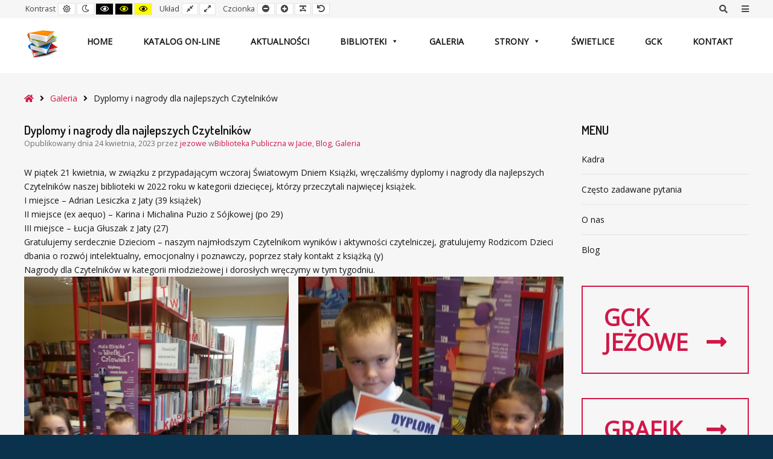

--- FILE ---
content_type: text/css
request_url: https://biblioteki.gckjezowe.pl/wp-content/uploads/pe-school/css/night-version.css
body_size: 49
content:
body.night {
  background-color: #08283d;
}
body.night #pe-main {
  background: #c5c5c5;
}
body.night #pe-top-bar {
  background: #c5c5c5;
}
body.night #pe-logo-nav {
  background: #cccccc;
}
body.night #pe-header {
  background: #363636;
}
body.night #pe-top1 {
  background: #c9c6c7;
}
body.night #pe-top2 {
  background: #cccccc;
}
body.night #pe-bottom1 {
  background: #c9c6c7;
}
body.night #pe-bottom2 {
  background: #cccccc;
}
body.night #pe-footer {
  background: #08283d;
}
body.night #pe-offcanvas {
  background: #cccccc;
}
body.night #pe-services-carousel .pe-services-title span.service {
  background: #c5c5c5;
}
body.night #pe-main .pe-panels.tabs .pn-contents {
  background: #cccccc;
}
body.night .show-stripes:before {
  background: #cccccc;
}
